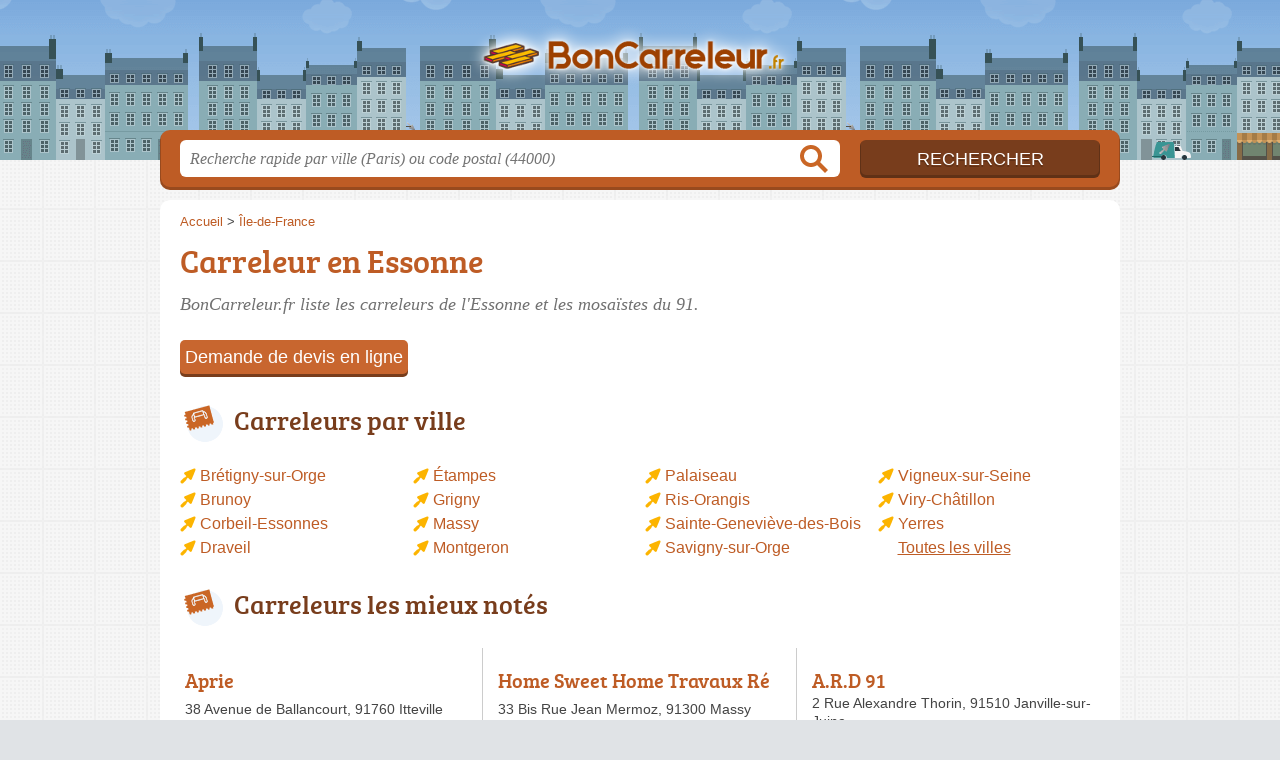

--- FILE ---
content_type: text/html; charset=utf-8
request_url: https://boncarreleur.fr/91/
body_size: 10292
content:
<!DOCTYPE html>
<html lang="fr">
<head>
    <link rel="icon" type="image/png" href="/favicon.png"/>
<link rel="apple-touch-icon" href="/apple-touch-icon.png">
<link rel="apple-touch-icon" sizes="76x76" href="/apple-touch-icon-76x76.png">
<link rel="apple-touch-icon" sizes="120x120" href="/apple-touch-icon-120x120.png">
<link rel="apple-touch-icon" sizes="152x152" href="/apple-touch-icon-152x152.png">



<meta charset="utf-8">
<meta name="viewport" content="width=device-width, initial-scale=1">
<title>Carreleurs Essonne - Mosaïstes 91</title>
<meta name="csrf-token" content="buYfI1lFVZ1fXlwjH8dL8ZHC60oM550OxhCO36pz">
<meta name="description" content="Retrouvez tous les carreleurs de l&#039;Essonne (91) : horaires, adresse, téléphone, prestations et produits utilisés.">

<meta name="msapplication-TileImage" content="/ms-tile.png"/>
<meta name="msapplication-TileColor" content="#ffffff"/>

    <link rel="preload" href="https://boncarreleur.fr/build/assets/breeserif-regular-webfont-DYs39vFH.woff2" as="font" type="font/woff2"/>

<script>
    window.viewPortWidth = Math.max(document.documentElement.clientWidth, window.innerWidth || 0);
    window.spwidth = window.innerWidth || document.documentElement.clientWidth || document.body.clientWidth;
    window.spBBInserted = window.spSqrInserted = window.spMobInserted = 0;
    window.inssense=function(e,n,i,d,s,a,t){if(loadsense(),t=typeof t<"u"&&t!==null?t:!1,a=typeof a<"u"&&a!==null?a:!1,d=typeof d<"u"&&d!==null?d:0,viewPortWidth<d||(s=typeof s<"u"&&s!==null?s:99999999,viewPortWidth>s))return!1;let l=0,o;e==="auto"&&n==="auto"?(o='<ins class="adsbygoogle" style="display:block" data-ad-client="ca-pub-2478488084860860" data-ad-slot="'+i+'" data-ad-format="auto" data-full-width-responsive="true"></ins>',l=500):o='<ins class="adsbygoogle" style="display:inline-block;width:'+e+"px;height:"+n+'px" data-ad-client="ca-pub-2478488084860860" data-ad-slot="'+i+'"></ins>',a&&(o='<div style="text-align:center">'+o+"</div>"),t!==!1&&document.getElementById(t)?document.getElementById(t).innerHTML=o:document.write(o),setTimeout(function(){(adsbygoogle=window.adsbygoogle||[]).push({})},l)};window.loadsense=function(){if(!window.senseloaded){let e=document.createElement("script");e.type="text/javascript",e.async=!0,e.src="https://pagead2.googlesyndication.com/pagead/js/adsbygoogle.js";let n=document.getElementsByTagName("script")[0];n.parentNode.insertBefore(e,n),window.senseloaded=!0}};window.pjfb=function(e,n,i,d,s){e==="pjItemTop"||e==="pjItemSide"?inssense(300,250,s,null,null,!0,e):n===i===d===s?inssense("auto","auto",n,null,null,null,e):viewPortWidth>980?inssense(800,100,n,null,null,null,e):viewPortWidth>760?inssense(600,100,i,null,null,null,e):viewPortWidth>540?inssense(400,75,d,null,null,null,e):viewPortWidth>300&&inssense(300,250,s,null,null,!0,e)};window.pjnit=function(e){typeof pjwhat>"u"&&(window.pjwhat=e,window.pjver="v3",window.pjInserted=0,window.pjBlockToNbRes={},window.pjInsIds=[])};window.listsense=function(e,n,i,d){viewPortWidth>980?inssense(800,100,e):viewPortWidth>760?inssense(600,100,n):viewPortWidth>540?inssense(400,75,i):viewPortWidth>300&&inssense(300,250,d,null,null,!0)};window.shodev=function(e,n,i,d,s){let a={166:{category:"13",id:"bbd20f260b"},46174809:{category:"10",id:"ea9ddadcc8"},984589:{category:"80",id:"1e527e0a9b"},871136:{category:"14",id:"bd88546f78"},162:{category:"153",id:"a291f532b7"},48662:{category:"72",id:"d4dc558722"},125885:{category:"123",id:"000e89c4ad"},259963:{category:"22",id:"e66086cf90"},89663:{category:"78",id:"7aad988729"},418893:{category:"25",id:"4e3b158b47"},225874:{category:"8",id:"12ffc7b41a"},156:{category:"7",id:"53c9f312c0"},887451:{category:"145",id:"d484a328f6"},326233:{category:"1",id:"30fba2cb1e"},224333:{category:"159",id:"349ef956ba"},147445:{category:"47",id:"d8d89d375b"},886358:{category:"28",id:"d7caed3563"},557561:{category:"11",id:"f224b82d06"},899657:{category:"165",id:"5a55a467e9"},72:{category:"72",id:"vfedb9dd71fd"}};if(!(e in a))return;n=typeof n<"u"?n:"#7a7a7a",i=typeof i<"u"?i:"#4b4b4b",n=n.startsWith("#")?n:"#"+n,i=i.startsWith("#")?i:"#"+i,d=typeof d<"u"?d:"#fff",s=typeof s<"u"?s:"Demande de devis en ligne";let t=document.getElementsByClassName("intro");t.length<1&&(t=document.getElementsByClassName("others")),t.length>=1&&!t[t.length-1].classList.contains("info")&&(t=t[t.length-1],window.ifrshown=!1,window.showif=function(){if(!ifrshown){t.innerHTML+='<div id="v'+a[e].id+'d"></div>',window.vud_partenaire_id="1561",window.vud_categorie_id=a[e].category;let l=document.createElement("script");l.type="text/javascript",l.src="//www.viteundevis.com/"+a[e].id+"/"+vud_partenaire_id+"/"+vud_categorie_id+"/";let o=document.getElementsByTagName("script")[0];o.parentNode.insertBefore(l,o)}ifrshown=!0},t.innerHTML+='<br/><br/><a id="devisbtn" href="javascript:void(0)" onclick="showif()" style="box-shadow: 0 3px '+i+"; font-family: 'Lucida Grande', Arial; padding : 5px; font-style: normal; display: inline-block; background: "+n+"; color : "+d+'; border-radius: 5px;">'+s+"</a>")};

</script>

<style>
    svg {
        width: 16px;
    }
</style>

<link rel="preload" as="style" href="https://boncarreleur.fr/build/assets/style-CHoKUzi3.css" /><link rel="preload" as="style" href="https://boncarreleur.fr/build/assets/main-Bn6cMPnE.css" /><link rel="modulepreload" href="https://boncarreleur.fr/build/assets/script-DCo9Vav5.js" /><link rel="stylesheet" href="https://boncarreleur.fr/build/assets/style-CHoKUzi3.css" data-navigate-track="reload" /><link rel="stylesheet" href="https://boncarreleur.fr/build/assets/main-Bn6cMPnE.css" data-navigate-track="reload" /><script type="module" src="https://boncarreleur.fr/build/assets/script-DCo9Vav5.js" data-navigate-track="reload"></script>
<script>
    function askGeo(redirectTo = null) {
        if ("geolocation" in navigator) {
            var timeoutVal = 10 * 1000;
            var maxAge = 5 * 60 * 1000;
            redirectTo = redirectTo ?? window.location.pathname;
            navigator.geolocation.getCurrentPosition(function (position) {
                window.location = window.location.origin + redirectTo + "?lat=" + position.coords.latitude + "&long=" + position.coords.longitude;
            }, function (error) {
                var errors = {
                    2: 'Votre position n\'est pas accessible',
                    3: 'Problème dans la recherche de position'
                };
                if (error.code == 2 || error.code == 3) {
                    alert("Erreur : " + errors[error.code]);
                } else {
                    alert("Impossible de vos géolocaliser, désolé.");
                }
            }, {enableHighAccuracy: true, timeout: timeoutVal, maximumAge: maxAge});
        } else {
            alert('Votre navigateur ne supporte pas la géolocalisation, désolé.');
        }
    }
</script>
    <script>
  (function(i,s,o,g,r,a,m){i['GoogleAnalyticsObject']=r;i[r]=i[r]||function(){
  (i[r].q=i[r].q||[]).push(arguments)},i[r].l=1*new Date();a=s.createElement(o),
  m=s.getElementsByTagName(o)[0];a.async=1;a.src=g;m.parentNode.insertBefore(a,m)
  })(window,document,'script','//www.google-analytics.com/analytics.js','ga');

  blop = '106825142';
  ga('create', 'UA-'+blop+'-19', 'auto');
  ga('send', 'pageview');

</script>
</head>
<body class="">
<header id="h">
    <div class="c">
        <a href="/" class="logo">BonCarreleur.fr</a>
    </div>
</header>
<div id="s">
    <div class="c">

        <form method="get" action="/recherche">
            <fieldset>
                <input class="text" type="text" name="q"
                       value=""
                       placeholder="Recherche rapide par ville (Paris) ou code postal (44000)"
                       autocomplete="off"/>
                <input class="submit" type="submit" value="Rechercher"/>
            </fieldset>
        </form>

    </div>
</div>

<style>.fc-consent-root h2:before {
        content: none;
    }</style>

<div id="p">
    <div class="c">
                    <ol vocab="https://schema.org/" typeof="BreadcrumbList" class="bread"><li property="itemListElement" typeof="ListItem"><a property="item" typeof="WebPage" href="/"><span property="name">Accueil</span></a><meta property="position" content="0"><span class="sepa">&nbsp;&gt;&nbsp;</span></li><li property="itemListElement" typeof="ListItem"><a property="item" typeof="WebPage" href="/ile-de-france/"><span property="name">Île-de-France</span></a><meta property="position" content="1"></li></ol>

        
        <div class="bw">

        
        <h1>Carreleur en Essonne</h1>

                    <p class="intro">
                BonCarreleur.fr liste les <em>carreleurs de l'Essonne</em> et les mosaïstes du 91.
            </p>
        
        

                    
            <h2>Carreleurs par ville</h2>

            <ul class="filters communes">
                        <li><a href="/91/bretigny-sur-orge/">Brétigny-sur-Orge</a></li>
                    <li><a href="/91/brunoy/">Brunoy</a></li>
                    <li><a href="/91/corbeil-essonnes/">Corbeil-Essonnes</a></li>
                    <li><a href="/91/draveil/">Draveil</a></li>
                    <li><a href="/91/etampes/">Étampes</a></li>
                    <li><a href="/91/grigny/">Grigny</a></li>
                    <li><a href="/91/massy/">Massy</a></li>
                    <li><a href="/91/montgeron/">Montgeron</a></li>
                    <li><a href="/91/palaiseau/">Palaiseau</a></li>
                    <li><a href="/91/ris-orangis/">Ris-Orangis</a></li>
                    <li><a href="/91/sainte-genevieve-des-bois/">Sainte-Geneviève-des-Bois</a></li>
                    <li><a href="/91/savigny-sur-orge/">Savigny-sur-Orge</a></li>
                    <li><a href="/91/vigneux-sur-seine/">Vigneux-sur-Seine</a></li>
                    <li><a href="/91/viry-chatillon/">Viry-Châtillon</a></li>
                    <li><a href="/91/yerres/">Yerres</a></li>
                <li class="allVilles"><a href="/91/communes">Toutes les villes</a></li>
    </ul>

            
                    
    </div>

            
                    <h2 class="feature">Carreleurs les mieux notés</h2>
    <div class="items full featured featuredTopRated itcnt6" id="featuredTopRated">
                    <div class="item">
                <h3 class="tofit">
                    <a href="/91/itteville/aprie-i0b" title="Aprie">Aprie</a>
                </h3>
                <p class="sub">
                                            38 Avenue de Ballancourt, 
                                        <span class="cpVille">91760 Itteville</span>
                                    <p class="more ratingInfo">
                        <span class="shortRatings"><span class="ratings r50">
            <svg class="svgratings">
                <use xlink:href="#stars-5-0-star"/>
            </svg>
            5,0 étoiles sur 5</span>
            <span class="ratingsStats">33 avis</span>
        </span>
                <br/>
                        </p>
                                                    <p class="more openInfo">
                        <!-- opnow data-id="i0b" -->
            
                    
                            <span class="closedNow soonReopen">Fermé, ouvre à 9h</span>
                            <!-- /opnow -->
                    </p>
                            </div>
                    <div class="item">
                <h3 class="tofit">
                    <a href="/91/massy/home-sweet-home-travaux-renovation-2jl" title="Home Sweet Home Travaux Rénovation">Home Sweet Home Travaux Rénovation</a>
                </h3>
                <p class="sub">
                                            33 Bis Rue Jean Mermoz, 
                                        <span class="cpVille">91300 Massy</span>
                                    <p class="more ratingInfo">
                        <span class="shortRatings"><span class="ratings r50">
            <svg class="svgratings">
                <use xlink:href="#stars-5-0-star"/>
            </svg>
            5,0 étoiles sur 5</span>
            <span class="ratingsStats">28 avis</span>
        </span>
                <br/>
                        </p>
                                                    <p class="more openInfo">
                        <!-- opnow data-id="2jl" -->
            
                    
                            <span class="closedNow soonReopen">Fermé, ouvre à 8h</span>
                            <!-- /opnow -->
                    </p>
                            </div>
                    <div class="item">
                <h3 class="tofit">
                    <a href="/91/janville-sur-juine/a-r-d-91-f99" title="A.R.D 91">A.R.D 91</a>
                </h3>
                <p class="sub">
                                            2 Rue Alexandre Thorin, 
                                        <span class="cpVille">91510 Janville-sur-Juine</span>
                                    <p class="more ratingInfo">
                        <span class="shortRatings"><span class="ratings r50">
            <svg class="svgratings">
                <use xlink:href="#stars-5-0-star"/>
            </svg>
            5,0 étoiles sur 5</span>
            <span class="ratingsStats">80 avis</span>
        </span>
                <br/>
                        </p>
                                                    <p class="more openInfo">
                        <!-- opnow data-id="f99" -->
            
                    
                            <span class="closedNow soonReopen">Fermé, ouvre à 8h30</span>
                            <!-- /opnow -->
                    </p>
                            </div>
                    <div class="item">
                <h3 class="tofit">
                    <a href="/91/brunoy/entreprise-krikorian-hjm" title="Entreprise Krikorian">Entreprise Krikorian</a>
                </h3>
                <p class="sub">
                                            36 Ter Rue des Vallées, 
                                        <span class="cpVille">91800 Brunoy</span>
                                    <p class="more ratingInfo">
                        <span class="shortRatings"><span class="ratings r50">
            <svg class="svgratings">
                <use xlink:href="#stars-5-0-star"/>
            </svg>
            5,0 étoiles sur 5</span>
            <span class="ratingsStats">57 avis</span>
        </span>
                <br/>
                        </p>
                                                    <p class="more openInfo">
                        <!-- opnow data-id="hjm" -->
            
                    
                            <span class="closedNow soonReopen">Fermé, ouvre à 8h</span>
                            <!-- /opnow -->
                    </p>
                            </div>
                    <div class="item">
                <h3 class="tofit">
                    <a href="/91/breuillet/jp-concept-514" title="Jp - Concept">Jp - Concept</a>
                </h3>
                <p class="sub">
                                            17 A Rue des Berges, 
                                        <span class="cpVille">91650 Breuillet</span>
                                    <p class="more ratingInfo">
                        <span class="shortRatings"><span class="ratings r50">
            <svg class="svgratings">
                <use xlink:href="#stars-5-0-star"/>
            </svg>
            5,0 étoiles sur 5</span>
            <span class="ratingsStats">47 avis</span>
        </span>
                <br/>
                        </p>
                                                    <p class="more openInfo">
                        <!-- opnow data-id="514" -->
            
                    
                            <span class="closedNow soonReopen">Fermé, ouvre à 9h</span>
                            <!-- /opnow -->
                    </p>
                            </div>
                    <div class="item">
                <h3 class="tofit">
                    <a href="/91/les-granges-le-roi/chatelin-jf-i66" title="Chatelin JF">Chatelin JF</a>
                </h3>
                <p class="sub">
                                            Les
Route de Dourdan
l&#039;Orme à Vidy, 
                                        <span class="cpVille">91410 Les Granges-le-Roi</span>
                                    <p class="more ratingInfo">
                        <span class="shortRatings"><span class="ratings r45">
            <svg class="svgratings">
                <use xlink:href="#stars-4-5-star"/>
            </svg>
            4,5 étoiles sur 5</span>
            <span class="ratingsStats">49 avis</span>
        </span>
                <br/>
                        </p>
                                                    <p class="more openInfo">
                        <!-- opnow data-id="i66" -->
            
                    
                            <span class="closedNow soonReopen">Fermé, ouvre à 8h</span>
                            <!-- /opnow -->
                    </p>
                            </div>
                            <div class="seeAll">
                <a href="/91/meilleurs" class="showAll"
                   title="Afficher tout">Afficher tout</a>
            </div>
            </div>
        
                    <h2 class="feature">La sélection dans l&#039;Essonne</h2>
        <div class="items full featured featuredSelection itcnt3" id="featuredSelection">
                    <div class="item">
                <h3 class="tofit">
                    <a href="/91/yerres/j-s-renovation-2pr" title="J. S Rénovation">J. S Rénovation</a>
                </h3>
                <p class="sub">
                                            102 Rue Raymond Poincaré, 
                                        <span class="cpVille">91330 Yerres</span>
                                    <p class="more ratingInfo">
                        <span class="shortRatings"><span class="ratings r40">
            <svg class="svgratings">
                <use xlink:href="#stars-4-0-star"/>
            </svg>
            4,0 étoiles sur 5</span>
            <span class="ratingsStats">53 avis</span>
        </span>
                <br/>
                        </p>
                                                    <p class="more openInfo">
                        <!-- opnow data-id="2pr" -->
            
                    
                            <span class="closedNow soonReopen">Fermé, ouvre à 8h</span>
                            <!-- /opnow -->
                    </p>
                            </div>
                    <div class="item">
                <h3 class="tofit">
                    <a href="/91/palaiseau/entreprise-de-peinture-schang-fgx" title="Entreprise de Peinture Schang">Entreprise de Peinture Schang</a>
                </h3>
                <p class="sub">
                                            86 Rue de Paris, 
                                        <span class="cpVille">91120 Palaiseau</span>
                                    <p class="more ratingInfo">
                        <span class="shortRatings"><span class="ratings r45">
            <svg class="svgratings">
                <use xlink:href="#stars-4-5-star"/>
            </svg>
            4,5 étoiles sur 5</span>
            <span class="ratingsStats">9 avis</span>
        </span>
                <br/>
                        </p>
                                                    <p class="more openInfo">
                        <!-- opnow data-id="fgx" -->
            
                    
                            <span class="closedNow soonReopen">Fermé, ouvre à 9h</span>
                            <!-- /opnow -->
                    </p>
                            </div>
                    <div class="item">
                <h3 class="tofit">
                    <a href="/91/morsang-sur-orge/bati2f-je2" title="Bati2F">Bati2F</a>
                </h3>
                <p class="sub">
                                            10 allée des Primevères, 
                                        <span class="cpVille">91390 Morsang-sur-Orge</span>
                                                    <p class="more openInfo">
                        <!-- opnow data-id="je2" -->
            
                    
                            <span class="closedNow soonReopen">Fermé, ouvre à 8h</span>
                            <!-- /opnow -->
                    </p>
                            </div>
                    </div>
            
    <div class="section items">
        <h2>109 carreleurs référencés</h2>

        <span id="slg" data-slg="essonne"></span>
    <div class="item hasrt nfolvl2">
            <h3>
            <a href="/91/wissous/2lrenovation-lap">2Lrenovation</a>
        </h3>
    
    <p class="sub">43 Bis Av. Jean Mermoz, 91320 Wissous</p>

    
                        <p class="oprt more dos">
                                <!-- opnow data-id="lap" -->
            
                    
                            <span class="closedNow soonReopen">Fermé, ouvre à 8h30</span>
                            <!-- /opnow -->
                                                    <span class="sep">-</span>
                                <span class="shortRatings"><span class="ratings r50">
            <svg class="svgratings">
                <use xlink:href="#stars-5-0-star"/>
            </svg>
            5,0 étoiles sur 5</span>
            <span class="ratingsStats">15 avis</span>
        </span>
                <br/>
                </p>
            
        <p class="more tpsv folded">
                

        
            </p>

    
    <div class="btn" id="clap">
                                    <a href="/91/wissous/2lrenovation-lap#horaires" class="greyBtn c-button__openings">
                    <span><svg viewBox="0 0 100 100"><use xlink:href="#icon-openings"/></svg> Horaires</span>
                </a>
                                        <a href="/91/wissous/2lrenovation-lap#telephone" class="c2call greyBtn c-button__phone" type="button" data-c2call="/91/wissous/2lrenovation-lap/tel">
                    <span><svg viewBox="0 0 100 100"><use xlink:href="#icon-phone"/></svg> Téléphone</span>
                </a>
                        </div>
    <div class="illu">
            </div>
    <a class="mobileLink" href="/91/wissous/2lrenovation-lap">
        <span>2Lrenovation</span>
    </a>
</div>

    
    

    <div class="item hasrt nfolvl2">
            <h3>
            <a href="/91/janville-sur-juine/a-r-d-91-f99">A.R.D 91</a>
        </h3>
    
    <p class="sub">2 Rue Alexandre Thorin, 91510 Janville-sur-Juine</p>

    
                        <p class="oprt more dos">
                                <!-- opnow data-id="f99" -->
            
                    
                            <span class="closedNow soonReopen">Fermé, ouvre à 8h30</span>
                            <!-- /opnow -->
                                                    <span class="sep">-</span>
                                <span class="shortRatings"><span class="ratings r50">
            <svg class="svgratings">
                <use xlink:href="#stars-5-0-star"/>
            </svg>
            5,0 étoiles sur 5</span>
            <span class="ratingsStats">80 avis</span>
        </span>
                <br/>
                </p>
            
        <p class="more tpsv folded">
                

        
            </p>

    
    <div class="btn" id="cf99">
                                    <a href="/91/janville-sur-juine/a-r-d-91-f99#horaires" class="greyBtn c-button__openings">
                    <span><svg viewBox="0 0 100 100"><use xlink:href="#icon-openings"/></svg> Horaires</span>
                </a>
                                        <a href="/91/janville-sur-juine/a-r-d-91-f99#telephone" class="c2call greyBtn c-button__phone" type="button" data-c2call="/91/janville-sur-juine/a-r-d-91-f99/tel">
                    <span><svg viewBox="0 0 100 100"><use xlink:href="#icon-phone"/></svg> Téléphone</span>
                </a>
                        </div>
    <div class="illu">
            </div>
    <a class="mobileLink" href="/91/janville-sur-juine/a-r-d-91-f99">
        <span>A.R.D 91</span>
    </a>
</div>

    
    

    <div class="item hasrt nfolvl2">
            <h3>
            <a href="/91/savigny-sur-orge/aiordachioaie-samuel-k1n">AIORDACHIOAIE Samuel</a>
        </h3>
    
    <p class="sub">62 Rue de la Liberté, 91600 Savigny-sur-Orge</p>

    
                        <p class="oprt more dos">
                                <!-- opnow data-id="k1n" -->
            
                    
                            <span class="closedNow soonReopen">Fermé, ouvre à 9h</span>
                            <!-- /opnow -->
                                                    <span class="sep">-</span>
                                <span class="shortRatings"><span class="ratings r50">
            <svg class="svgratings">
                <use xlink:href="#stars-5-0-star"/>
            </svg>
            5,0 étoiles sur 5</span>
            <span class="ratingsStats">28 avis</span>
        </span>
                <br/>
                </p>
            
        <p class="more tpsv ">
                

        
            </p>

    
    <div class="btn" id="ck1n">
                                    <a href="/91/savigny-sur-orge/aiordachioaie-samuel-k1n#horaires" class="greyBtn c-button__openings">
                    <span><svg viewBox="0 0 100 100"><use xlink:href="#icon-openings"/></svg> Horaires</span>
                </a>
                                        <a href="/91/savigny-sur-orge/aiordachioaie-samuel-k1n#telephone" class="c2call greyBtn c-button__phone" type="button" data-c2call="/91/savigny-sur-orge/aiordachioaie-samuel-k1n/tel">
                    <span><svg viewBox="0 0 100 100"><use xlink:href="#icon-phone"/></svg> Téléphone</span>
                </a>
                        </div>
    <div class="illu">
            </div>
    <a class="mobileLink" href="/91/savigny-sur-orge/aiordachioaie-samuel-k1n">
        <span>AIORDACHIOAIE Samuel</span>
    </a>
</div>

    
    </div><div class="be wide">
    <script type="text/javascript">
        pjnit("Carreleur");
        window.pjPerPage = 2;
        window.pjBlockToNbRes = {
            "pjsleads1" : "3",
            "pjsleads2" : "1",
            "pjsleads3" : "2"
        };

        if(document.getElementById("slg") && pjInserted < pjPerPage) {
            pjInserted++;
            window.pjInsIds[window.pjInsIds.length] = 'pjsleads'+pjInserted;
            document.write('<ins id="pjsleads'+pjInserted+'"></ins>');
        } else {
            listsense(9206473669, 2836506438, 4341159792, 6654717541);
        }
    </script>
</div><div class="items">

    <div class="item nfolvl1">
            <h3>
            <a href="/91/saintry-sur-seine/amg-dpe">Amg</a>
        </h3>
    
    <p class="sub">14 Rue du Renard, 91250 Saintry-sur-Seine</p>

    
                        <p class="oprt more ">
                                <!-- opnow data-id="dpe" -->
            
                    
                            <span class="closedNow soonReopen">Fermé, ouvre à 9h</span>
                            <!-- /opnow -->
                                                            </p>
            
        <p class="more tpsv folded">
                <span class="type"><span class="icon-artisan">artisan</span></span>


        
            </p>

    
    <div class="btn" id="cdpe">
                                    <a href="/91/saintry-sur-seine/amg-dpe#horaires" class="greyBtn c-button__openings">
                    <span><svg viewBox="0 0 100 100"><use xlink:href="#icon-openings"/></svg> Horaires</span>
                </a>
                                        <a href="/91/saintry-sur-seine/amg-dpe#telephone" class="c2call greyBtn c-button__phone" type="button" data-c2call="/91/saintry-sur-seine/amg-dpe/tel">
                    <span><svg viewBox="0 0 100 100"><use xlink:href="#icon-phone"/></svg> Téléphone</span>
                </a>
                        </div>
    <div class="illu">
            </div>
    <a class="mobileLink" href="/91/saintry-sur-seine/amg-dpe">
        <span>Amg</span>
    </a>
</div>

    
    

    <div class="item nfolvl0">
            <h3>
            <a href="/91/gif-sur-yvette/andrade-d1c">Andrade</a>
        </h3>
    
    <p class="sub">15 Rue du Vallon, 91190 Gif-sur-Yvette</p>

    
                
        <p class="more tpsv folded">
                <span class="type"><span class="icon-artisan">artisan</span></span>


        
            </p>

    
    <div class="btn" id="cd1c">
                                                <a href="/91/gif-sur-yvette/andrade-d1c#telephone" class="c2call greyBtn c-button__phone" type="button" data-c2call="/91/gif-sur-yvette/andrade-d1c/tel">
                    <span><svg viewBox="0 0 100 100"><use xlink:href="#icon-phone"/></svg> Téléphone</span>
                </a>
                        </div>
    <div class="illu">
            </div>
    <a class="mobileLink" href="/91/gif-sur-yvette/andrade-d1c">
        <span>Andrade</span>
    </a>
</div>

    
    

    <div class="item hasrt nfolvl1">
            <h3>
            <a href="/91/ris-orangis/anema-tech-ffj">Anema Tech</a>
        </h3>
    
    <p class="sub">15 Rue Château Mairie, 91130 Ris-Orangis</p>

    
                        <p class="oprt more ">
                                <!-- opnow data-id="ffj" -->
    <!-- /opnow -->
                                                <span class="shortRatings"><span class="ratings r45">
            <svg class="svgratings">
                <use xlink:href="#stars-4-5-star"/>
            </svg>
            4,5 étoiles sur 5</span>
            <span class="ratingsStats">12 avis</span>
        </span>
                <br/>
                </p>
            
        <p class="more tpsv folded">
                

        
            </p>

    
    <div class="btn" id="cffj">
                                                <a href="/91/ris-orangis/anema-tech-ffj#telephone" class="c2call greyBtn c-button__phone" type="button" data-c2call="/91/ris-orangis/anema-tech-ffj/tel">
                    <span><svg viewBox="0 0 100 100"><use xlink:href="#icon-phone"/></svg> Téléphone</span>
                </a>
                        </div>
    <div class="illu">
            </div>
    <a class="mobileLink" href="/91/ris-orangis/anema-tech-ffj">
        <span>Anema Tech</span>
    </a>
</div>

    
    </div><div class="be wide">
    <script type="text/javascript">
        pjnit("Carreleur");
        window.pjPerPage = 2;
        window.pjBlockToNbRes = {
            "pjsleads1" : "3",
            "pjsleads2" : "1",
            "pjsleads3" : "2"
        };

        if(document.getElementById("slg") && pjInserted < pjPerPage) {
            pjInserted++;
            window.pjInsIds[window.pjInsIds.length] = 'pjsleads'+pjInserted;
            document.write('<ins id="pjsleads'+pjInserted+'"></ins>');
        } else {
            listsense(9206473669, 2836506438, 4341159792, 6654717541);
        }
    </script>
</div><div class="items">

    <div class="item hasrt nfolvl2">
            <h3>
            <a href="/91/itteville/aprie-i0b">Aprie</a>
        </h3>
    
    <p class="sub">38 Avenue de Ballancourt, 91760 Itteville</p>

    
                        <p class="oprt more dos">
                                <!-- opnow data-id="i0b" -->
            
                    
                            <span class="closedNow soonReopen">Fermé, ouvre à 9h</span>
                            <!-- /opnow -->
                                                    <span class="sep">-</span>
                                <span class="shortRatings"><span class="ratings r50">
            <svg class="svgratings">
                <use xlink:href="#stars-5-0-star"/>
            </svg>
            5,0 étoiles sur 5</span>
            <span class="ratingsStats">33 avis</span>
        </span>
                <br/>
                </p>
            
        <p class="more tpsv folded">
                <span class="type"><span class="icon-artisan">artisan</span></span>


        
            </p>

    
    <div class="btn" id="ci0b">
                                    <a href="/91/itteville/aprie-i0b#horaires" class="greyBtn c-button__openings">
                    <span><svg viewBox="0 0 100 100"><use xlink:href="#icon-openings"/></svg> Horaires</span>
                </a>
                                        <a href="/91/itteville/aprie-i0b#telephone" class="c2call greyBtn c-button__phone" type="button" data-c2call="/91/itteville/aprie-i0b/tel">
                    <span><svg viewBox="0 0 100 100"><use xlink:href="#icon-phone"/></svg> Téléphone</span>
                </a>
                        </div>
    <div class="illu">
            </div>
    <a class="mobileLink" href="/91/itteville/aprie-i0b">
        <span>Aprie</span>
    </a>
</div>

    
    

    <div class="item hasrt nfolvl2">
            <h3>
            <a href="/91/la-foret-sainte-croix/arc-hj5">Arc</a>
        </h3>
    
    <p class="sub">2 impasse des Jardins, 91150 La Forêt-Sainte-Croix</p>

    
                        <p class="oprt more dos">
                                <!-- opnow data-id="hj5" -->
            
                    
                            <span class="closedNow soonReopen">Fermé, ouvre à 9h</span>
                            <!-- /opnow -->
                                                    <span class="sep">-</span>
                                <span class="shortRatings"><span class="ratings r35">
            <svg class="svgratings">
                <use xlink:href="#stars-3-5-star"/>
            </svg>
            3,5 étoiles sur 5</span>
            <span class="ratingsStats">3 avis</span>
        </span>
                <br/>
                </p>
            
        <p class="more tpsv folded">
                

        
            </p>

    
    <div class="btn" id="chj5">
                                    <a href="/91/la-foret-sainte-croix/arc-hj5#horaires" class="greyBtn c-button__openings">
                    <span><svg viewBox="0 0 100 100"><use xlink:href="#icon-openings"/></svg> Horaires</span>
                </a>
                                        <a href="/91/la-foret-sainte-croix/arc-hj5#telephone" class="c2call greyBtn c-button__phone" type="button" data-c2call="/91/la-foret-sainte-croix/arc-hj5/tel">
                    <span><svg viewBox="0 0 100 100"><use xlink:href="#icon-phone"/></svg> Téléphone</span>
                </a>
                        </div>
    <div class="illu">
            </div>
    <a class="mobileLink" href="/91/la-foret-sainte-croix/arc-hj5">
        <span>Arc</span>
    </a>
</div>

    
    

    <div class="item hasrt nfolvl2">
            <h3>
            <a href="/91/villiers-sur-orge/ardi-sas-jqr">ARDI SAS</a>
        </h3>
    
    <p class="sub">4 Rue Marie Curie, 91700 Villiers-sur-Orge</p>

    
                        <p class="oprt more dos">
                                <!-- opnow data-id="jqr" -->
            
                    
                            <span class="closedNow soonReopen">Fermé, ouvre à 9h</span>
                            <!-- /opnow -->
                                                    <span class="sep">-</span>
                                <span class="shortRatings"><span class="ratings r45">
            <svg class="svgratings">
                <use xlink:href="#stars-4-5-star"/>
            </svg>
            4,5 étoiles sur 5</span>
            <span class="ratingsStats">13 avis</span>
        </span>
                <br/>
                </p>
            
        <p class="more tpsv folded">
                

        
            </p>

    
    <div class="btn" id="cjqr">
                                    <a href="/91/villiers-sur-orge/ardi-sas-jqr#horaires" class="greyBtn c-button__openings">
                    <span><svg viewBox="0 0 100 100"><use xlink:href="#icon-openings"/></svg> Horaires</span>
                </a>
                                        <a href="/91/villiers-sur-orge/ardi-sas-jqr#telephone" class="c2call greyBtn c-button__phone" type="button" data-c2call="/91/villiers-sur-orge/ardi-sas-jqr/tel">
                    <span><svg viewBox="0 0 100 100"><use xlink:href="#icon-phone"/></svg> Téléphone</span>
                </a>
                        </div>
    <div class="illu">
            </div>
    <a class="mobileLink" href="/91/villiers-sur-orge/ardi-sas-jqr">
        <span>ARDI SAS</span>
    </a>
</div>

    
    </div><div class="be wide">
    <script type="text/javascript">
        pjnit("Carreleur");
        window.pjPerPage = 2;
        window.pjBlockToNbRes = {
            "pjsleads1" : "3",
            "pjsleads2" : "1",
            "pjsleads3" : "2"
        };

        if(document.getElementById("slg") && pjInserted < pjPerPage) {
            pjInserted++;
            window.pjInsIds[window.pjInsIds.length] = 'pjsleads'+pjInserted;
            document.write('<ins id="pjsleads'+pjInserted+'"></ins>');
        } else {
            listsense(9206473669, 2836506438, 4341159792, 6654717541);
        }
    </script>
</div><div class="items">

    <div class="item hasrt nfolvl3">
            <h3>
            <a href="/91/bures-sur-yvette/art-carrelage-kb7">Art Carrelage</a>
        </h3>
    
    <p class="sub">57 Bis Rue de Gometz, 91440 Bures-sur-Yvette</p>

    
                        <p class="oprt more dos">
                                <!-- opnow data-id="kb7" -->
            
                    
                            <span class="closedNow soonReopen">Fermé, ouvre à 7h</span>
                            <!-- /opnow -->
                                                    <span class="sep">-</span>
                                <span class="shortRatings"><span class="ratings r50">
            <svg class="svgratings">
                <use xlink:href="#stars-5-0-star"/>
            </svg>
            5,0 étoiles sur 5</span>
            <span class="ratingsStats">39 avis</span>
        </span>
                <br/>
                </p>
            
        <p class="more tpsv ">
                

        
            </p>

    
    <div class="btn" id="ckb7">
                                    <a href="/91/bures-sur-yvette/art-carrelage-kb7#horaires" class="greyBtn c-button__openings">
                    <span><svg viewBox="0 0 100 100"><use xlink:href="#icon-openings"/></svg> Horaires</span>
                </a>
                                        <a href="/91/bures-sur-yvette/art-carrelage-kb7#telephone" class="c2call greyBtn c-button__phone" type="button" data-c2call="/91/bures-sur-yvette/art-carrelage-kb7/tel">
                    <span><svg viewBox="0 0 100 100"><use xlink:href="#icon-phone"/></svg> Téléphone</span>
                </a>
                        </div>
    <div class="illu">
            </div>
    <a class="mobileLink" href="/91/bures-sur-yvette/art-carrelage-kb7">
        <span>Art Carrelage</span>
    </a>
</div>

    
    

    <div class="item hasrt nfolvl2">
            <h3>
            <a href="/91/corbeil-essonnes/art-peinture-b6g">Art-Peinture</a>
        </h3>
    
    <p class="sub">47 Rue Louis Joyeux, 91100 Corbeil-Essonnes</p>

    
                        <p class="oprt more dos">
                                <!-- opnow data-id="b6g" -->
            
                    
                            <span class="closedNow soonReopen">Fermé, ouvre à 8h30</span>
                            <!-- /opnow -->
                                                    <span class="sep">-</span>
                                <span class="shortRatings"><span class="ratings r45">
            <svg class="svgratings">
                <use xlink:href="#stars-4-5-star"/>
            </svg>
            4,5 étoiles sur 5</span>
            <span class="ratingsStats">62 avis</span>
        </span>
                <br/>
                </p>
            
        <p class="more tpsv folded">
                <span class="type"><span class="icon-artisan">artisan</span></span>


        
            </p>

    
    <div class="btn" id="cb6g">
                                    <a href="/91/corbeil-essonnes/art-peinture-b6g#horaires" class="greyBtn c-button__openings">
                    <span><svg viewBox="0 0 100 100"><use xlink:href="#icon-openings"/></svg> Horaires</span>
                </a>
                                        <a href="/91/corbeil-essonnes/art-peinture-b6g#telephone" class="c2call greyBtn c-button__phone" type="button" data-c2call="/91/corbeil-essonnes/art-peinture-b6g/tel">
                    <span><svg viewBox="0 0 100 100"><use xlink:href="#icon-phone"/></svg> Téléphone</span>
                </a>
                        </div>
    <div class="illu">
            </div>
    <a class="mobileLink" href="/91/corbeil-essonnes/art-peinture-b6g">
        <span>Art-Peinture</span>
    </a>
</div>

    
    

    <div class="item nfolvl1">
            <h3>
            <a href="/91/crosne/artek-cxs">Artek</a>
        </h3>
    
    <p class="sub">14 Rue des Batisseurs, 91560 Crosne</p>

    
                        <p class="oprt more ">
                                <!-- opnow data-id="cxs" -->
            
                    
                            <span class="closedNow soonReopen">Fermé, ouvre à 8h</span>
                            <!-- /opnow -->
                                                            </p>
            
        <p class="more tpsv folded">
                <span class="type"><span class="icon-artisan">artisan</span></span>


        
            </p>

    
    <div class="btn" id="ccxs">
                                    <a href="/91/crosne/artek-cxs#horaires" class="greyBtn c-button__openings">
                    <span><svg viewBox="0 0 100 100"><use xlink:href="#icon-openings"/></svg> Horaires</span>
                </a>
                                        <a href="/91/crosne/artek-cxs#telephone" class="c2call greyBtn c-button__phone" type="button" data-c2call="/91/crosne/artek-cxs/tel">
                    <span><svg viewBox="0 0 100 100"><use xlink:href="#icon-phone"/></svg> Téléphone</span>
                </a>
                        </div>
    <div class="illu">
            </div>
    <a class="mobileLink" href="/91/crosne/artek-cxs">
        <span>Artek</span>
    </a>
</div>

    
    

    <div class="item hasrt nfolvl3">
            <h3>
            <a href="/91/montgeron/artisan-salle-de-bain-carrelage-a-d-h-construction-j1c">Artisan Salle de bain &amp; Carrelage - A.D.H Construction</a>
        </h3>
    
    <p class="sub">14 Bis Rue des Émancipés, 91230 Montgeron</p>

    
                        <p class="oprt more dos">
                                <!-- opnow data-id="j1c" -->
            
                    
                            <span class="closedNow soonReopen">Fermé, ouvre à 9h</span>
                            <!-- /opnow -->
                                                    <span class="sep">-</span>
                                <span class="shortRatings"><span class="ratings r40">
            <svg class="svgratings">
                <use xlink:href="#stars-4-0-star"/>
            </svg>
            4,0 étoiles sur 5</span>
            <span class="ratingsStats">6 avis</span>
        </span>
                <br/>
                </p>
            
        <p class="more tpsv ">
                

        
            </p>

    
    <div class="btn" id="cj1c">
                                    <a href="/91/montgeron/artisan-salle-de-bain-carrelage-a-d-h-construction-j1c#horaires" class="greyBtn c-button__openings">
                    <span><svg viewBox="0 0 100 100"><use xlink:href="#icon-openings"/></svg> Horaires</span>
                </a>
                                        <a href="/91/montgeron/artisan-salle-de-bain-carrelage-a-d-h-construction-j1c#telephone" class="c2call greyBtn c-button__phone" type="button" data-c2call="/91/montgeron/artisan-salle-de-bain-carrelage-a-d-h-construction-j1c/tel">
                    <span><svg viewBox="0 0 100 100"><use xlink:href="#icon-phone"/></svg> Téléphone</span>
                </a>
                        </div>
    <div class="illu">
            </div>
    <a class="mobileLink" href="/91/montgeron/artisan-salle-de-bain-carrelage-a-d-h-construction-j1c">
        <span>Artisan Salle de bain &amp; Carrelage - A.D.H Construction</span>
    </a>
</div>

    
    

    <div class="item hasrt nfolvl3">
            <h3>
            <a href="/91/etiolles/autissier-4rk">Autissier</a>
        </h3>
    
    <p class="sub">13 Rue de Corbeil, 91450 Étiolles</p>

    
                        <p class="oprt more dos">
                                <!-- opnow data-id="4rk" -->
            
                    
                            <span class="closedNow soonReopen">Fermé, ouvre à 8h</span>
                            <!-- /opnow -->
                                                    <span class="sep">-</span>
                                <span class="shortRatings"><span class="ratings r45">
            <svg class="svgratings">
                <use xlink:href="#stars-4-5-star"/>
            </svg>
            4,5 étoiles sur 5</span>
            <span class="ratingsStats">3 avis</span>
        </span>
                <br/>
                </p>
            
        <p class="more tpsv ">
                

        
            </p>

    
    <div class="btn" id="c4rk">
                                    <a href="/91/etiolles/autissier-4rk#horaires" class="greyBtn c-button__openings">
                    <span><svg viewBox="0 0 100 100"><use xlink:href="#icon-openings"/></svg> Horaires</span>
                </a>
                                        <a href="/91/etiolles/autissier-4rk#telephone" class="c2call greyBtn c-button__phone" type="button" data-c2call="/91/etiolles/autissier-4rk/tel">
                    <span><svg viewBox="0 0 100 100"><use xlink:href="#icon-phone"/></svg> Téléphone</span>
                </a>
                        </div>
    <div class="illu">
            </div>
    <a class="mobileLink" href="/91/etiolles/autissier-4rk">
        <span>Autissier</span>
    </a>
</div>

    
    

    <div class="item nfolvl2">
            <h3>
            <a href="/91/morsang-sur-orge/bati2f-je2">Bati2F</a>
        </h3>
    
    <p class="sub">10 allée des Primevères, 91390 Morsang-sur-Orge</p>

    
                        <p class="oprt more ">
                                <!-- opnow data-id="je2" -->
            
                    
                            <span class="closedNow soonReopen">Fermé, ouvre à 8h</span>
                            <!-- /opnow -->
                                                            </p>
            
        <p class="more tpsv ">
                

        
            </p>

    
    <div class="btn" id="cje2">
                                    <a href="/91/morsang-sur-orge/bati2f-je2#horaires" class="greyBtn c-button__openings">
                    <span><svg viewBox="0 0 100 100"><use xlink:href="#icon-openings"/></svg> Horaires</span>
                </a>
                                        <a href="/91/morsang-sur-orge/bati2f-je2#telephone" class="c2call greyBtn c-button__phone" type="button" data-c2call="/91/morsang-sur-orge/bati2f-je2/tel">
                    <span><svg viewBox="0 0 100 100"><use xlink:href="#icon-phone"/></svg> Téléphone</span>
                </a>
                        </div>
    <div class="illu">
            </div>
    <a class="mobileLink" href="/91/morsang-sur-orge/bati2f-je2">
        <span>Bati2F</span>
    </a>
</div>

    
    

    <div class="item hasrt nfolvl3">
            <h3>
            <a href="/91/savigny-sur-orge/batinfo-plombier-chauffagiste-kd1">BATINFO Plombier-Chauffagiste</a>
        </h3>
    
    <p class="sub">21 Rue des Rossays, 91600 Savigny-sur-Orge</p>

    
                        <p class="oprt more dos">
                                <!-- opnow data-id="kd1" -->
            
                    
                            <span class="closedNow soonReopen">Fermé, ouvre à 8h30</span>
                            <!-- /opnow -->
                                                    <span class="sep">-</span>
                                <span class="shortRatings"><span class="ratings r50">
            <svg class="svgratings">
                <use xlink:href="#stars-5-0-star"/>
            </svg>
            5,0 étoiles sur 5</span>
            <span class="ratingsStats">37 avis</span>
        </span>
                <br/>
                </p>
            
        <p class="more tpsv ">
                

        
            </p>

    
    <div class="btn" id="ckd1">
                                    <a href="/91/savigny-sur-orge/batinfo-plombier-chauffagiste-kd1#horaires" class="greyBtn c-button__openings">
                    <span><svg viewBox="0 0 100 100"><use xlink:href="#icon-openings"/></svg> Horaires</span>
                </a>
                                        <a href="/91/savigny-sur-orge/batinfo-plombier-chauffagiste-kd1#telephone" class="c2call greyBtn c-button__phone" type="button" data-c2call="/91/savigny-sur-orge/batinfo-plombier-chauffagiste-kd1/tel">
                    <span><svg viewBox="0 0 100 100"><use xlink:href="#icon-phone"/></svg> Téléphone</span>
                </a>
                        </div>
    <div class="illu">
            </div>
    <a class="mobileLink" href="/91/savigny-sur-orge/batinfo-plombier-chauffagiste-kd1">
        <span>BATINFO Plombier-Chauffagiste</span>
    </a>
</div>

    
    

    <div class="item hasrt nfolvl3">
            <h3>
            <a href="/91/saint-michel-sur-orge/batistart-hmc">Batistart</a>
        </h3>
    
    <p class="sub">50 Rue du Haras, 91240 Saint-Michel-sur-Orge</p>

    
                        <p class="oprt more dos">
                                <!-- opnow data-id="hmc" -->
            
                    
                            <span class="closedNow soonReopen">Fermé, ouvre à 8h30</span>
                            <!-- /opnow -->
                                                    <span class="sep">-</span>
                                <span class="shortRatings"><span class="ratings r45">
            <svg class="svgratings">
                <use xlink:href="#stars-4-5-star"/>
            </svg>
            4,5 étoiles sur 5</span>
            <span class="ratingsStats">21 avis</span>
        </span>
                <br/>
                </p>
            
        <p class="more tpsv ">
                

        
            </p>

    
    <div class="btn" id="chmc">
                                    <a href="/91/saint-michel-sur-orge/batistart-hmc#horaires" class="greyBtn c-button__openings">
                    <span><svg viewBox="0 0 100 100"><use xlink:href="#icon-openings"/></svg> Horaires</span>
                </a>
                                        <a href="/91/saint-michel-sur-orge/batistart-hmc#telephone" class="c2call greyBtn c-button__phone" type="button" data-c2call="/91/saint-michel-sur-orge/batistart-hmc/tel">
                    <span><svg viewBox="0 0 100 100"><use xlink:href="#icon-phone"/></svg> Téléphone</span>
                </a>
                        </div>
    <div class="illu">
            </div>
    <a class="mobileLink" href="/91/saint-michel-sur-orge/batistart-hmc">
        <span>Batistart</span>
    </a>
</div>

    
    

    <div class="item hasrt nfolvl2">
            <h3>
            <a href="/91/brunoy/bcm-bezot-et-fils-d61">BCM Bézot et Fils</a>
        </h3>
    
    <p class="sub">10 Rue d&#039;yerres, 91800 Brunoy</p>

    
                        <p class="oprt more dos">
                                <!-- opnow data-id="d61" -->
            
                    
                            <span class="closedNow soonReopen">Fermé, ouvre à 8h30</span>
                            <!-- /opnow -->
                                                    <span class="sep">-</span>
                                <span class="shortRatings"><span class="ratings r30">
            <svg class="svgratings">
                <use xlink:href="#stars-3-0-star"/>
            </svg>
            3,0 étoiles sur 5</span>
            <span class="ratingsStats">57 avis</span>
        </span>
                <br/>
                </p>
            
        <p class="more tpsv folded">
                

        
            </p>

    
    <div class="btn" id="cd61">
                                    <a href="/91/brunoy/bcm-bezot-et-fils-d61#horaires" class="greyBtn c-button__openings">
                    <span><svg viewBox="0 0 100 100"><use xlink:href="#icon-openings"/></svg> Horaires</span>
                </a>
                                        <a href="/91/brunoy/bcm-bezot-et-fils-d61#telephone" class="c2call greyBtn c-button__phone" type="button" data-c2call="/91/brunoy/bcm-bezot-et-fils-d61/tel">
                    <span><svg viewBox="0 0 100 100"><use xlink:href="#icon-phone"/></svg> Téléphone</span>
                </a>
                        </div>
    <div class="illu">
            </div>
    <a class="mobileLink" href="/91/brunoy/bcm-bezot-et-fils-d61">
        <span>BCM Bézot et Fils</span>
    </a>
</div>

    
    

    <div class="item nfolvl2">
            <h3>
            <a href="/91/chalo-saint-mars/boitor-vasile-bek">BOITOR Vasile</a>
        </h3>
    
    <p class="sub">33 la Voie Neuve, 91780 Châlo-Saint-Mars</p>

    
                        <p class="oprt more ">
                                <!-- opnow data-id="bek" -->
            
                    
                            <span class="closedNow soonReopen">Fermé, ouvre à 9h</span>
                            <!-- /opnow -->
                                                            </p>
            
        <p class="more tpsv ">
                

        
            </p>

    
    <div class="btn" id="cbek">
                                    <a href="/91/chalo-saint-mars/boitor-vasile-bek#horaires" class="greyBtn c-button__openings">
                    <span><svg viewBox="0 0 100 100"><use xlink:href="#icon-openings"/></svg> Horaires</span>
                </a>
                                        <a href="/91/chalo-saint-mars/boitor-vasile-bek#telephone" class="c2call greyBtn c-button__phone" type="button" data-c2call="/91/chalo-saint-mars/boitor-vasile-bek/tel">
                    <span><svg viewBox="0 0 100 100"><use xlink:href="#icon-phone"/></svg> Téléphone</span>
                </a>
                        </div>
    <div class="illu">
            </div>
    <a class="mobileLink" href="/91/chalo-saint-mars/boitor-vasile-bek">
        <span>BOITOR Vasile</span>
    </a>
</div>

    
    

    <div class="item last nfolvl0">
            <h3>
            <a href="/91/montlhery/capicchioni-do6">Capicchioni</a>
        </h3>
    
    <p class="sub">5 Rue Luisant, 91310 Montlhéry</p>

    
                
        <p class="more tpsv folded">
                

        
            </p>

    
    <div class="btn" id="cdo6">
                                                <a href="/91/montlhery/capicchioni-do6#telephone" class="c2call greyBtn c-button__phone" type="button" data-c2call="/91/montlhery/capicchioni-do6/tel">
                    <span><svg viewBox="0 0 100 100"><use xlink:href="#icon-phone"/></svg> Téléphone</span>
                </a>
                        </div>
    <div class="illu">
            </div>
    <a class="mobileLink" href="/91/montlhery/capicchioni-do6">
        <span>Capicchioni</span>
    </a>
</div>

    
    





    <svg id="stars" style="display: none;" version="1.1">
    <symbol id="stars-full-star" class="stars-full-star" viewBox="0 0 102 18">
        <path d="M9.5 14.25l-5.584 2.936 1.066-6.218L.465 6.564l6.243-.907L9.5 0l2.792 5.657 6.243.907-4.517 4.404 1.066 6.218Z" />
    </symbol>

    <symbol id="stars-empty-star" class="stars-empty-star" viewBox="0 0 102 18">
        <path d="M9.5 14.25l-5.584 2.936 1.066-6.218L.465 6.564l6.243-.907L9.5 0l2.792 5.657 6.243.907-4.517 4.404 1.066 6.218Z" />
    </symbol>

    <symbol id="stars-half-star" viewBox="0 0 102 18">
        <path d="M9.5 14.25l-5.584 2.936 1.066-6.218L.465 6.564l6.243-.907L9.5 0" />
    </symbol>

    <symbol id="stars-all-star" viewBox="0 0 102 18">
        <use xlink:href="#stars-empty-star" />
        <use xlink:href="#stars-empty-star" transform="translate(21)" />
        <use xlink:href="#stars-empty-star" transform="translate(42)" />
        <use xlink:href="#stars-empty-star" transform="translate(63)" />
        <use xlink:href="#stars-empty-star" transform="translate(84)" />
    </symbol>

    <symbol id="stars-0-0-star" viewBox="0 0 102 18">
        <use xlink:href="#stars-all-star"/>
    </symbol>

    <symbol id="stars-0-5-star" viewBox="0 0 102 18">
        <use xlink:href="#stars-0-0-star" />
        <use xlink:href="#stars-half-star" />
    </symbol>

    <symbol id="stars-1-0-star" viewBox="0 0 102 18">
        <use xlink:href="#stars-0-0-star" />
        <use xlink:href="#stars-full-star" />
    </symbol>

    <symbol id="stars-1-5-star" viewBox="0 0 102 18">
        <use xlink:href="#stars-1-0-star" />
        <use xlink:href="#stars-half-star" transform="translate(21)" />
    </symbol>

    <symbol id="stars-2-0-star" viewBox="0 0 102 18">
        <use xlink:href="#stars-1-0-star" />
        <use xlink:href="#stars-full-star" transform="translate(21)" />
    </symbol>

    <symbol id="stars-2-5-star" viewBox="0 0 102 18">
        <use xlink:href="#stars-2-0-star" />
        <use xlink:href="#stars-half-star" transform="translate(42)" />
    </symbol>

    <symbol id="stars-3-0-star" viewBox="0 0 102 18">
        <use xlink:href="#stars-2-0-star" />
        <use xlink:href="#stars-full-star" transform="translate(42)" />
    </symbol>

    <symbol id="stars-3-5-star" viewBox="0 0 102 18">
        <use xlink:href="#stars-3-0-star" />
        <use xlink:href="#stars-half-star" transform="translate(63)" />
    </symbol>

    <symbol id="stars-4-0-star" viewBox="0 0 102 18">
        <use xlink:href="#stars-3-0-star" />
        <use xlink:href="#stars-full-star" transform="translate(63)" />
    </symbol>

    <symbol id="stars-4-5-star" viewBox="0 0 102 18">
        <use xlink:href="#stars-4-0-star" />
        <use xlink:href="#stars-half-star" transform="translate(84)" />
    </symbol>

    <symbol id="stars-5-0-star" viewBox="0 0 102 18">
        <use xlink:href="#stars-4-0-star" />
        <use xlink:href="#stars-full-star" transform="translate(84)" />
    </symbol>
</svg>

    <svg style="display: none;" version="1.1">
    <symbol id="icon-info" viewBox="0 0 100 100">
        <path d="m62.078 27.457c1.9492-1.8164 2.9219-4.0156 2.9219-6.5977 0-2.5781-0.97266-4.7773-2.9219-6.6094-1.9492-1.8281-4.293-2.75-7.0352-2.75-2.7344 0-5.0977 0.92188-7.0586 2.75-1.9492 1.832-2.9375 4.0312-2.9375 6.6094 0 2.582 0.98828 4.7812 2.9375 6.5977 1.9609 1.8125 4.3242 2.7227 7.0586 2.7227 2.7422 0 5.0859-0.91016 7.0352-2.7227zm-4.4922 60.625c3.5156-1.6484 5.375-4.7383 3.5508-6.1562-1.0547-0.8125-2.4336 0.53516-3.4414 0.53516-2.1602 0-3.6836-0.35547-4.5586-1.0664-0.88672-0.71875-1.3125-2.0508-1.3125-4.0156 0-0.78516 0.125-1.9375 0.39453-3.457 0.26953-1.5273 0.58203-2.8906 0.91797-4.082l4.1797-14.797c0.39062-1.3594 0.68359-2.8555 0.83984-4.4766 0.14453-1.6406 0.22266-2.7734 0.22266-3.4141 0-3.1133-1.0977-5.6523-3.2812-7.6055-2.1758-1.9492-5.2891-2.9297-9.3203-2.9297-2.2422 0-4.6289 0.32812-7.125 1.1953-4.8945 1.7188-3.8086 5.9844-2.7227 5.9844 2.207 0 3.6836 0.375 4.4688 1.1211 0.78516 0.74219 1.1875 2.0625 1.1875 3.9648 0 1.043-0.14453 2.2188-0.39063 3.4844-0.25781 1.2695-0.55859 2.625-0.94141 4.043l-4.1992 14.855c-0.35938 1.5625-0.62891 2.957-0.80859 4.1992-0.16797 1.2422-0.24609 2.4531-0.24609 3.6445 0 3.0469 1.1211 5.5625 3.3711 7.5508 2.2539 1.9922 5.7148 3.8398 9.7695 3.8398 2.6328 0 6.3945-0.98047 9.4453-2.418z"/>
    </symbol>
    <symbol id="icon-phone" viewBox="0 0 100 100">
        <path
            d="m12.312 24.324s0.30078-3.3047 3.0039-6.6055c3.0039-3.6055 5.1055-5.1055 5.1055-5.1055s1.5-1.5 3.9023 0.30078c2.4023 1.8008 13.215 11.109 13.215 11.109s3.0039 3.6055 1.5 6.3047c-1.8008 2.7031-6.9062 7.8086-6.9062 7.8086s-0.90234 1.2031 1.2031 5.1055c3.0039 5.707 18.02 20.723 23.422 23.422 3.9023 2.1016 5.1055 1.2031 5.1055 1.2031s5.4062-5.1055 8.1094-6.6055c2.7031-1.8008 6.0078 1.5 6.0078 1.5s9.3086 10.512 11.109 13.215c1.8008 2.4023 0.30078 3.6055 0.30078 3.6055s-1.5 2.4023-4.8047 5.1055c-3.6055 2.7031-6.6055 3.0039-6.6055 3.0039-24.926 4.5039-68.168-38.738-63.664-63.363z"
            fill-rule="evenodd"/>
    </symbol>
    <symbol id="icon-openings" viewBox="0 0 100 100">
        <path
            d="m50 6c-24.266 0-44 19.734-44 44s19.734 44 44 44 44-19.734 44-44-19.734-44-44-44zm0 6c21.023 0 38 16.977 38 38s-16.977 38-38 38-38-16.977-38-38 16.977-38 38-38zm0 6c-1.6562 0-3 1.3438-3 3v29c0 1.1094 0.60547 2.0742 1.5 2.5938l23.375 13.5c1.4336 0.82812 3.2656 0.33984 4.0938-1.0938s0.33984-3.2656-1.0938-4.0938l-21.875-12.625v-27.281c0-1.6562-1.3438-3-3-3z"/>
    </symbol>
</svg>

        <div class="pagination"><p><span class="current">1</span><a rel="next" href="/91/p2">2</a><a  href="/91/p3">3</a><a  href="/91/p4">4</a><a  href="/91/p5">5</a></p></div>

    </div>

    
            <div class="section">
            <p>
                BonCarreleur recense également des mosaïstes en Île-de-France, comme : un <a href="/92/">carreleur dans les Hauts-de-Seine</a>, des  <a href="/45/">carreleurs dans le Loiret</a>, un <a href="/77/">carreleur en Seine-et-Marne</a>.
            </p>
        </div>

        <div class="section">
            <p>
                Retrouvez cette page "<em>carreleur Essonne</em>" à travers les liens : <a href="/ile-de-france/">carreleur Île-de-France</a>, <a href="/91/">carreleur 91</a>.
            </p>
        </div>

            </div>
</div>

<footer id="f">
    <div class="c">
        <p class="o-p">BonCarreleur.fr : toutes les entreprises et les artisans du carrelage</p>

        <p class="nwk">
</p>

        <p class="copy">&copy; 2026
            <a href="/">BonCarreleur.fr</a>
            <span>-</span>
            <a href="/mentions">Mentions légales</a>
                        -
            <a href="/contact">Contact</a>
        </p>

    </div>

    <div class="illu"></div>

</footer>


<div id="nav">
    <a class="home" href="/" rel="home">
        <svg width="16px" height="16px" version="1.1" viewBox="0 0 100 100" xmlns="http://www.w3.org/2000/svg">
            <path d="m3.5625 58.629h7.9453v32.328c0 1.918 1.6445 3.5625 3.5625 3.5625h23.836c0.27344 0 0.82031 0 1.0977-0.27344v-29.863h19.727v30.137h0.54688 22.738c1.918 0 3.5625-1.6445 3.5625-3.5625v-32.328h9.8633c3.0156 0 4.6562-3.8359 2.4648-6.0273l-45.48-46.027c-1.3711-1.3711-3.5625-1.3711-4.9297 0l-47.398 46.027c-2.1914 1.918-0.82031 6.0273 2.4648 6.0273z"
                  fill-rule="evenodd"/>
        </svg>
        Accueil
    </a>

    <a class="search" id="sButton" href="javascript:void(0)"
       onclick="if (document.querySelector('#s').classList.toggle('on')) document.querySelector('#s input[type=text]').focus()" rel="search">
        <svg width="16px" height="16px" version="1.1" viewBox="0 0 100 100" xmlns="http://www.w3.org/2000/svg">
            <path d="m85.207 79.375l-21.664-21.668c3.332-4.375 5.207-10 5.207-16.043 0-15-12.082-27.082-27.082-27.082s-27.086 12.086-27.086 27.086 12.082 27.082 27.082 27.082c6.043 0 11.457-1.875 16.043-5.207l21.668 21.668c0.83203 0.83203 1.875 1.25 2.918 1.25s2.082-0.41797 2.918-1.25c1.6641-1.668 1.6641-4.168-0.003907-5.8359zm-43.539-18.957c-10.418 0-18.75-8.332-18.75-18.75s8.332-18.75 18.75-18.75 18.75 8.332 18.75 18.75c0 10.414-8.3359 18.75-18.75 18.75z"/>
        </svg>
        Recherche
    </a>
</div>

<script>
    function commonPJFB(id) {
        return false
        // Keep this line below !!!!

    }

    if (window.pjInserted) {
        var _pjsleads = {
            "ads": [],
            "common": {
                "pjwhat": window.pjwhat,
                "pjwhere": document.getElementById("slg").dataset.slg,
                                "pjnbres": "3",
                "pjfallback": 'commonPJFB'
            }
        };

        for (var i = 0; i < window.pjInserted; i++) {
            var pjId = window.pjInsIds[i];
            var pjObj = {"pjid": pjId};
            if (pjId in window.pjBlockToNbRes) {
                pjObj.pjnbres = window.pjBlockToNbRes[pjId];
            }
            _pjsleads.ads[_pjsleads.ads.length] = pjObj;
        }

        (function () {
            var sle = document.createElement('script');
            sle.type = 'text/javascript';
            sle.async = true;
            sle.src = '//sle.pagesjaunes.fr/js/pj_locals.js';
            var s = document.getElementsByTagName('script')[0];
            s.parentNode.insertBefore(sle, s);
        })();
    }
</script>



<script>
shodev(418893, '#C8662F', '#783D1C', '#fff');
</script>
</body>
</html>


--- FILE ---
content_type: text/html; charset=utf-8
request_url: https://www.google.com/recaptcha/api2/aframe
body_size: 266
content:
<!DOCTYPE HTML><html><head><meta http-equiv="content-type" content="text/html; charset=UTF-8"></head><body><script nonce="_ZIAi-O8l5JgbqMSYF8_ng">/** Anti-fraud and anti-abuse applications only. See google.com/recaptcha */ try{var clients={'sodar':'https://pagead2.googlesyndication.com/pagead/sodar?'};window.addEventListener("message",function(a){try{if(a.source===window.parent){var b=JSON.parse(a.data);var c=clients[b['id']];if(c){var d=document.createElement('img');d.src=c+b['params']+'&rc='+(localStorage.getItem("rc::a")?sessionStorage.getItem("rc::b"):"");window.document.body.appendChild(d);sessionStorage.setItem("rc::e",parseInt(sessionStorage.getItem("rc::e")||0)+1);localStorage.setItem("rc::h",'1768866594882');}}}catch(b){}});window.parent.postMessage("_grecaptcha_ready", "*");}catch(b){}</script></body></html>

--- FILE ---
content_type: text/css
request_url: https://boncarreleur.fr/build/assets/main-Bn6cMPnE.css
body_size: 505
content:
@charset "UTF-8";@font-face{font-family:bree_serifregular;font-style:normal;font-weight:400;font-display:auto;src:local("Bree Serif Regular"),url(/build/assets/breeserif-regular-webfont-DYs39vFH.woff2) format("woff2"),url(/build/assets/breeserif-regular-webfont-MGFRbdtB.woff) format("woff"),url(/build/assets/breeserif-regular-webfont-BonCSZlz.ttf) format("truetype");unicode-range:U+000-5FF}html,body{background-image:none;color:#444}h1,h2,h3,h4{font-family:bree_serifregular,sans-serif}h2,h3{color:#783d1c}p.intro{color:#717171}#s input.text{color:#949494}@media screen and (min-width: 960px){a.logo{filter:drop-shadow(0px 0px 8px rgb(255,255,255)) drop-shadow(0px 0px 2px rgb(255,255,255))}html,body{background:url(/build/assets/bg-DWt1k8zd.png) center top repeat}}a,h1{color:#be5c25}#s .c,.pagination a,.tButton,.op_oo{background:#be5c25}#s input.submit{background:#783d1c;color:#fff}#h,.openings div,.op_l{background-color:#be5c25}html,body{background-color:#e0e3e6}.section{border-color:#eae9df}.pagination span{background:#eae9df}table th,.openings{background:#d4d2de80}.tButton a{color:#fff}abbr{text-decoration:none;border-bottom:1px dotted #be5c25;cursor:help}abbr.defined{border-bottom:none;cursor:default}abbr.defined[title]:after{content:" (" attr(title) ")"}.op_c p:before{content:"⚠ Infos horaires ⚠";font-size:1.1em;font-weight:700;display:block}.speciality{font-weight:700;color:#555}@media screen and (max-width: 540px){#h .c a.logo{background-size:132px auto;background-position:0px -89px;background-size:240px auto;background-position:7px -178px;width:240px;margin-left:-120px;margin-top:-22px;filter:drop-shadow(0px 0px 4px rgba(255,255,255,.5)) drop-shadow(0px 0px 1px rgba(255,255,255,.8))}}


--- FILE ---
content_type: text/plain
request_url: https://www.google-analytics.com/j/collect?v=1&_v=j102&a=1149283717&t=pageview&_s=1&dl=https%3A%2F%2Fboncarreleur.fr%2F91%2F&ul=en-us%40posix&dt=Carreleurs%20Essonne%20-%20Mosa%C3%AFstes%2091&sr=1280x720&vp=1280x720&_u=IEBAAEABAAAAACAAI~&jid=1075084921&gjid=1218590360&cid=891633500.1768866594&tid=UA-106825142-19&_gid=849733662.1768866594&_r=1&_slc=1&z=1359320767
body_size: -450
content:
2,cG-02VW53QLPQ